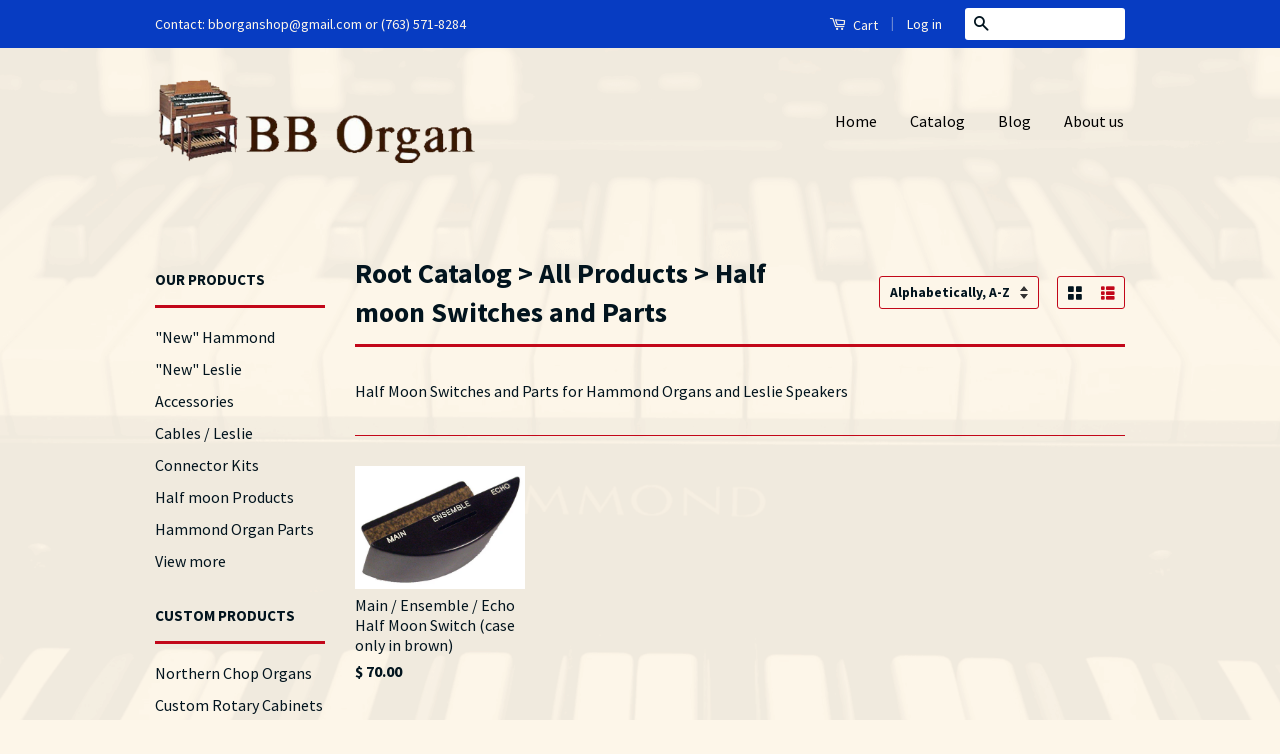

--- FILE ---
content_type: text/css
request_url: https://www.bborgan.com/cdn/shop/t/3/assets/custom.scss.css?v=111754097924651765651459742614
body_size: -520
content:
.template-page .main-content img{width:100%}body{position:relative}body:after{content:" ";display:block;position:absolute;left:0;top:0;right:0;bottom:0;width:100%;height:100%;z-index:-1;opacity:.6;background-color:#fdf6e9;background-image:url(/cdn/shop/files/hammond_keyboard_background.png?12299582210448882983);background-repeat:repeat-y;-ms-background-size:contain;-o-background-size:contain;-moz-background-size:contain;-webkit-background-size:contain;background-size:contain}.mobile-nav li a{color:#fff}
/*# sourceMappingURL=/cdn/shop/t/3/assets/custom.scss.css.map?v=111754097924651765651459742614 */
